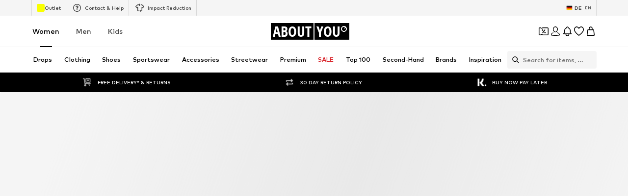

--- FILE ---
content_type: application/javascript
request_url: https://assets.aboutstatic.com/assets/useIsInitialStreamRequestEmpty-DJOIKywG.js
body_size: -63
content:
import{r,O as i,j as e,a0 as d,_ as n,s as c,a1 as l,B as p,C as u,m,a2 as f,F as o,Z as y,$ as S,I as h}from"./index-Cetcl9Dt.js";const T=()=>{r.useEffect(()=>{const t=()=>{window.scrollTo({top:0})};return window.addEventListener("beforeunload",t),()=>{window.removeEventListener("beforeunload",t)}},[])},C=({onFilterClear:t})=>{const{t:s}=i();return e.jsx(d,{"data-testid":"ProductStreamEmpty",asset:e.jsx(E,{asset:l.EmptySearch}),title:e.jsx(w,{as:"h1",children:s("We are sorry... Nothing was found")}),subtitle:s("Modify your filters to obtain the appropriate search results."),cta:e.jsx(x,{disableShadow:!0,type:"secondary",onClick:t,children:s("Clear all filters")})})},x=n(p).withConfig({componentId:"sc-7d50f417-0"})(["border:1px solid ",";"],u.Grey3),I=()=>h,E=c(I())({name:"IconWrapper",class:"ivnnobf",propsAsIs:!0}),w=n(m).withConfig({componentId:"sc-7d50f417-1"})(["font-weight:",";font-size:",";",""],f.bold,o.px20,y(S(["font-size:",";"],o.px24))),g=t=>{var s,a;return((a=(s=t().data)==null?void 0:s.items)==null?void 0:a.length)===0};export{E as I,C as P,x as S,w as a,T as b,g as u};
//# sourceMappingURL=useIsInitialStreamRequestEmpty-DJOIKywG.js.map


--- FILE ---
content_type: application/javascript
request_url: https://assets.aboutstatic.com/assets/useShowToast-DWg7Yj8Q.js
body_size: 200
content:
import{r as i,j as x}from"./index-Cetcl9Dt.js";const C={logRequest:({serviceName:n,methodName:t,request:s})=>{if(!r)return a=>{};const l=performance.now(),e={response:{[c]:"↴"},stats:{[c]:"↴"}};return console.groupCollapsed(`%c ~ gRPC: ${t}`,`font-weight: bold; color: ${o.text}; font-size: 12px; background: ${o.requestBg}; padding: 3px 5px; border-radius: 4px;`),console.log(`%cSERVICE:%c %s

%cREQUEST
%o

%cRESPONSE
%o

%cSTATS
%o`,`color: ${o.textLight}; font-weight: bold; font-size: 10px; margin: 3px 0px;`,`color: ${o.requestColor}; font-style: italic;`,n,`color: ${o.requestColor}; font-weight: bold; font-size: 10px; margin-bottom: 3px;`,s,`color: ${o.responseColor}; font-weight: bold; font-size: 10px; margin-bottom: 3px;`,e.response,`color: ${o.statsColor}; font-weight: bold; font-size: 10px; margin-bottom: 3px;`,e.stats),console.groupEnd(),({response:a,isError:u})=>{if(!r)return;const f=performance.now()-l;Object.assign(e.response,a),delete e.response[c],Object.assign(e.stats,{durationMs:Math.round(f)}),delete e.stats[c],u&&(e.response.message=a.message,e.response.stack_trace=a.stack,console.log(`%c ~ gRPC: ${t}`,`font-weight: bold; color: ${o.text}; font-size: 12px; background: ${o.errorBg}; padding: 3px 5px; border-radius: 4px;`)),f>2e3&&(console.groupCollapsed(`%c ~ gRPC: ${t} - Slow response`,`font-weight: bold; color: ${o.text}; font-size: 12px; background: ${o.slowResponseBg}; padding: 3px 5px; border-radius: 4px;`),console.log(e),console.groupEnd())}}},c="PREVIEW";let r=!1,g=null;const o={text:"#fafafaff",textLight:"#a3a3a3ff",requestBg:"#1f40a1ff",errorBg:"#d32f2f",requestColor:"#00bcfbff",responseColor:"#00ffaeff",statsColor:"#d4c145ff",slowResponseBg:"#c79442ff"},p=()=>{var s,l;let n=null;try{n=(l=(s=window==null?void 0:window.localStorage)==null?void 0:s.getItem)==null?void 0:l.call(s,"DEBUG")}catch{}const t=n!==null;return t&&g&&(clearInterval(g),g=null,console.log("%c ~ gRPC Logger enabled","color: #388e3c; font-weight: bold;")),t};r=p(),r||(g=setInterval(()=>{r=p()},1e4));const d=i.createContext({showToast:()=>{}}),w=({children:n,showToast:t})=>{const s=i.useMemo(()=>({showToast:t}),[t]);return x.jsx(d.Provider,{value:s,children:n})},m=()=>i.useContext(d).showToast;export{C as G,w as T,m as u};
//# sourceMappingURL=useShowToast-DWg7Yj8Q.js.map
